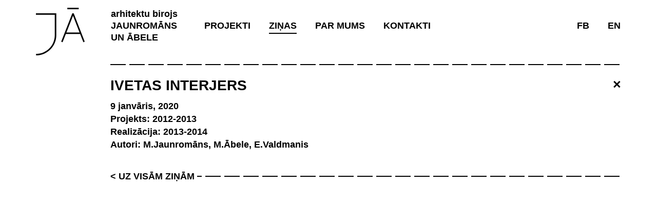

--- FILE ---
content_type: text/html; charset=UTF-8
request_url: https://ja.lv/projects/ivetas-interjers/
body_size: 32056
content:

<!doctype html>
<html lang="lv">
  <head>
  <meta charset="utf-8">
  <meta http-equiv="x-ua-compatible" content="ie=edge">
  <meta name="viewport" content="width=device-width, initial-scale=1">
  <title>Ivetas interjers &#8211; Jaunromāns un Ābele</title>
<meta name='robots' content='max-image-preview:large' />
	<style>img:is([sizes="auto" i], [sizes^="auto," i]) { contain-intrinsic-size: 3000px 1500px }</style>
	<link rel='dns-prefetch' href='//maps.googleapis.com' />
<script type="text/javascript">
/* <![CDATA[ */
window._wpemojiSettings = {"baseUrl":"https:\/\/s.w.org\/images\/core\/emoji\/16.0.1\/72x72\/","ext":".png","svgUrl":"https:\/\/s.w.org\/images\/core\/emoji\/16.0.1\/svg\/","svgExt":".svg","source":{"concatemoji":"https:\/\/ja.lv\/wp-includes\/js\/wp-emoji-release.min.js?ver=6.8.2"}};
/*! This file is auto-generated */
!function(s,n){var o,i,e;function c(e){try{var t={supportTests:e,timestamp:(new Date).valueOf()};sessionStorage.setItem(o,JSON.stringify(t))}catch(e){}}function p(e,t,n){e.clearRect(0,0,e.canvas.width,e.canvas.height),e.fillText(t,0,0);var t=new Uint32Array(e.getImageData(0,0,e.canvas.width,e.canvas.height).data),a=(e.clearRect(0,0,e.canvas.width,e.canvas.height),e.fillText(n,0,0),new Uint32Array(e.getImageData(0,0,e.canvas.width,e.canvas.height).data));return t.every(function(e,t){return e===a[t]})}function u(e,t){e.clearRect(0,0,e.canvas.width,e.canvas.height),e.fillText(t,0,0);for(var n=e.getImageData(16,16,1,1),a=0;a<n.data.length;a++)if(0!==n.data[a])return!1;return!0}function f(e,t,n,a){switch(t){case"flag":return n(e,"\ud83c\udff3\ufe0f\u200d\u26a7\ufe0f","\ud83c\udff3\ufe0f\u200b\u26a7\ufe0f")?!1:!n(e,"\ud83c\udde8\ud83c\uddf6","\ud83c\udde8\u200b\ud83c\uddf6")&&!n(e,"\ud83c\udff4\udb40\udc67\udb40\udc62\udb40\udc65\udb40\udc6e\udb40\udc67\udb40\udc7f","\ud83c\udff4\u200b\udb40\udc67\u200b\udb40\udc62\u200b\udb40\udc65\u200b\udb40\udc6e\u200b\udb40\udc67\u200b\udb40\udc7f");case"emoji":return!a(e,"\ud83e\udedf")}return!1}function g(e,t,n,a){var r="undefined"!=typeof WorkerGlobalScope&&self instanceof WorkerGlobalScope?new OffscreenCanvas(300,150):s.createElement("canvas"),o=r.getContext("2d",{willReadFrequently:!0}),i=(o.textBaseline="top",o.font="600 32px Arial",{});return e.forEach(function(e){i[e]=t(o,e,n,a)}),i}function t(e){var t=s.createElement("script");t.src=e,t.defer=!0,s.head.appendChild(t)}"undefined"!=typeof Promise&&(o="wpEmojiSettingsSupports",i=["flag","emoji"],n.supports={everything:!0,everythingExceptFlag:!0},e=new Promise(function(e){s.addEventListener("DOMContentLoaded",e,{once:!0})}),new Promise(function(t){var n=function(){try{var e=JSON.parse(sessionStorage.getItem(o));if("object"==typeof e&&"number"==typeof e.timestamp&&(new Date).valueOf()<e.timestamp+604800&&"object"==typeof e.supportTests)return e.supportTests}catch(e){}return null}();if(!n){if("undefined"!=typeof Worker&&"undefined"!=typeof OffscreenCanvas&&"undefined"!=typeof URL&&URL.createObjectURL&&"undefined"!=typeof Blob)try{var e="postMessage("+g.toString()+"("+[JSON.stringify(i),f.toString(),p.toString(),u.toString()].join(",")+"));",a=new Blob([e],{type:"text/javascript"}),r=new Worker(URL.createObjectURL(a),{name:"wpTestEmojiSupports"});return void(r.onmessage=function(e){c(n=e.data),r.terminate(),t(n)})}catch(e){}c(n=g(i,f,p,u))}t(n)}).then(function(e){for(var t in e)n.supports[t]=e[t],n.supports.everything=n.supports.everything&&n.supports[t],"flag"!==t&&(n.supports.everythingExceptFlag=n.supports.everythingExceptFlag&&n.supports[t]);n.supports.everythingExceptFlag=n.supports.everythingExceptFlag&&!n.supports.flag,n.DOMReady=!1,n.readyCallback=function(){n.DOMReady=!0}}).then(function(){return e}).then(function(){var e;n.supports.everything||(n.readyCallback(),(e=n.source||{}).concatemoji?t(e.concatemoji):e.wpemoji&&e.twemoji&&(t(e.twemoji),t(e.wpemoji)))}))}((window,document),window._wpemojiSettings);
/* ]]> */
</script>
<style id='wp-emoji-styles-inline-css' type='text/css'>

	img.wp-smiley, img.emoji {
		display: inline !important;
		border: none !important;
		box-shadow: none !important;
		height: 1em !important;
		width: 1em !important;
		margin: 0 0.07em !important;
		vertical-align: -0.1em !important;
		background: none !important;
		padding: 0 !important;
	}
</style>
<link rel='stylesheet' id='wp-block-library-css' href='https://ja.lv/wp-includes/css/dist/block-library/style.min.css?ver=6.8.2' type='text/css' media='all' />
<style id='classic-theme-styles-inline-css' type='text/css'>
/*! This file is auto-generated */
.wp-block-button__link{color:#fff;background-color:#32373c;border-radius:9999px;box-shadow:none;text-decoration:none;padding:calc(.667em + 2px) calc(1.333em + 2px);font-size:1.125em}.wp-block-file__button{background:#32373c;color:#fff;text-decoration:none}
</style>
<style id='global-styles-inline-css' type='text/css'>
:root{--wp--preset--aspect-ratio--square: 1;--wp--preset--aspect-ratio--4-3: 4/3;--wp--preset--aspect-ratio--3-4: 3/4;--wp--preset--aspect-ratio--3-2: 3/2;--wp--preset--aspect-ratio--2-3: 2/3;--wp--preset--aspect-ratio--16-9: 16/9;--wp--preset--aspect-ratio--9-16: 9/16;--wp--preset--color--black: #000000;--wp--preset--color--cyan-bluish-gray: #abb8c3;--wp--preset--color--white: #ffffff;--wp--preset--color--pale-pink: #f78da7;--wp--preset--color--vivid-red: #cf2e2e;--wp--preset--color--luminous-vivid-orange: #ff6900;--wp--preset--color--luminous-vivid-amber: #fcb900;--wp--preset--color--light-green-cyan: #7bdcb5;--wp--preset--color--vivid-green-cyan: #00d084;--wp--preset--color--pale-cyan-blue: #8ed1fc;--wp--preset--color--vivid-cyan-blue: #0693e3;--wp--preset--color--vivid-purple: #9b51e0;--wp--preset--gradient--vivid-cyan-blue-to-vivid-purple: linear-gradient(135deg,rgba(6,147,227,1) 0%,rgb(155,81,224) 100%);--wp--preset--gradient--light-green-cyan-to-vivid-green-cyan: linear-gradient(135deg,rgb(122,220,180) 0%,rgb(0,208,130) 100%);--wp--preset--gradient--luminous-vivid-amber-to-luminous-vivid-orange: linear-gradient(135deg,rgba(252,185,0,1) 0%,rgba(255,105,0,1) 100%);--wp--preset--gradient--luminous-vivid-orange-to-vivid-red: linear-gradient(135deg,rgba(255,105,0,1) 0%,rgb(207,46,46) 100%);--wp--preset--gradient--very-light-gray-to-cyan-bluish-gray: linear-gradient(135deg,rgb(238,238,238) 0%,rgb(169,184,195) 100%);--wp--preset--gradient--cool-to-warm-spectrum: linear-gradient(135deg,rgb(74,234,220) 0%,rgb(151,120,209) 20%,rgb(207,42,186) 40%,rgb(238,44,130) 60%,rgb(251,105,98) 80%,rgb(254,248,76) 100%);--wp--preset--gradient--blush-light-purple: linear-gradient(135deg,rgb(255,206,236) 0%,rgb(152,150,240) 100%);--wp--preset--gradient--blush-bordeaux: linear-gradient(135deg,rgb(254,205,165) 0%,rgb(254,45,45) 50%,rgb(107,0,62) 100%);--wp--preset--gradient--luminous-dusk: linear-gradient(135deg,rgb(255,203,112) 0%,rgb(199,81,192) 50%,rgb(65,88,208) 100%);--wp--preset--gradient--pale-ocean: linear-gradient(135deg,rgb(255,245,203) 0%,rgb(182,227,212) 50%,rgb(51,167,181) 100%);--wp--preset--gradient--electric-grass: linear-gradient(135deg,rgb(202,248,128) 0%,rgb(113,206,126) 100%);--wp--preset--gradient--midnight: linear-gradient(135deg,rgb(2,3,129) 0%,rgb(40,116,252) 100%);--wp--preset--font-size--small: 13px;--wp--preset--font-size--medium: 20px;--wp--preset--font-size--large: 36px;--wp--preset--font-size--x-large: 42px;--wp--preset--spacing--20: 0.44rem;--wp--preset--spacing--30: 0.67rem;--wp--preset--spacing--40: 1rem;--wp--preset--spacing--50: 1.5rem;--wp--preset--spacing--60: 2.25rem;--wp--preset--spacing--70: 3.38rem;--wp--preset--spacing--80: 5.06rem;--wp--preset--shadow--natural: 6px 6px 9px rgba(0, 0, 0, 0.2);--wp--preset--shadow--deep: 12px 12px 50px rgba(0, 0, 0, 0.4);--wp--preset--shadow--sharp: 6px 6px 0px rgba(0, 0, 0, 0.2);--wp--preset--shadow--outlined: 6px 6px 0px -3px rgba(255, 255, 255, 1), 6px 6px rgba(0, 0, 0, 1);--wp--preset--shadow--crisp: 6px 6px 0px rgba(0, 0, 0, 1);}:where(.is-layout-flex){gap: 0.5em;}:where(.is-layout-grid){gap: 0.5em;}body .is-layout-flex{display: flex;}.is-layout-flex{flex-wrap: wrap;align-items: center;}.is-layout-flex > :is(*, div){margin: 0;}body .is-layout-grid{display: grid;}.is-layout-grid > :is(*, div){margin: 0;}:where(.wp-block-columns.is-layout-flex){gap: 2em;}:where(.wp-block-columns.is-layout-grid){gap: 2em;}:where(.wp-block-post-template.is-layout-flex){gap: 1.25em;}:where(.wp-block-post-template.is-layout-grid){gap: 1.25em;}.has-black-color{color: var(--wp--preset--color--black) !important;}.has-cyan-bluish-gray-color{color: var(--wp--preset--color--cyan-bluish-gray) !important;}.has-white-color{color: var(--wp--preset--color--white) !important;}.has-pale-pink-color{color: var(--wp--preset--color--pale-pink) !important;}.has-vivid-red-color{color: var(--wp--preset--color--vivid-red) !important;}.has-luminous-vivid-orange-color{color: var(--wp--preset--color--luminous-vivid-orange) !important;}.has-luminous-vivid-amber-color{color: var(--wp--preset--color--luminous-vivid-amber) !important;}.has-light-green-cyan-color{color: var(--wp--preset--color--light-green-cyan) !important;}.has-vivid-green-cyan-color{color: var(--wp--preset--color--vivid-green-cyan) !important;}.has-pale-cyan-blue-color{color: var(--wp--preset--color--pale-cyan-blue) !important;}.has-vivid-cyan-blue-color{color: var(--wp--preset--color--vivid-cyan-blue) !important;}.has-vivid-purple-color{color: var(--wp--preset--color--vivid-purple) !important;}.has-black-background-color{background-color: var(--wp--preset--color--black) !important;}.has-cyan-bluish-gray-background-color{background-color: var(--wp--preset--color--cyan-bluish-gray) !important;}.has-white-background-color{background-color: var(--wp--preset--color--white) !important;}.has-pale-pink-background-color{background-color: var(--wp--preset--color--pale-pink) !important;}.has-vivid-red-background-color{background-color: var(--wp--preset--color--vivid-red) !important;}.has-luminous-vivid-orange-background-color{background-color: var(--wp--preset--color--luminous-vivid-orange) !important;}.has-luminous-vivid-amber-background-color{background-color: var(--wp--preset--color--luminous-vivid-amber) !important;}.has-light-green-cyan-background-color{background-color: var(--wp--preset--color--light-green-cyan) !important;}.has-vivid-green-cyan-background-color{background-color: var(--wp--preset--color--vivid-green-cyan) !important;}.has-pale-cyan-blue-background-color{background-color: var(--wp--preset--color--pale-cyan-blue) !important;}.has-vivid-cyan-blue-background-color{background-color: var(--wp--preset--color--vivid-cyan-blue) !important;}.has-vivid-purple-background-color{background-color: var(--wp--preset--color--vivid-purple) !important;}.has-black-border-color{border-color: var(--wp--preset--color--black) !important;}.has-cyan-bluish-gray-border-color{border-color: var(--wp--preset--color--cyan-bluish-gray) !important;}.has-white-border-color{border-color: var(--wp--preset--color--white) !important;}.has-pale-pink-border-color{border-color: var(--wp--preset--color--pale-pink) !important;}.has-vivid-red-border-color{border-color: var(--wp--preset--color--vivid-red) !important;}.has-luminous-vivid-orange-border-color{border-color: var(--wp--preset--color--luminous-vivid-orange) !important;}.has-luminous-vivid-amber-border-color{border-color: var(--wp--preset--color--luminous-vivid-amber) !important;}.has-light-green-cyan-border-color{border-color: var(--wp--preset--color--light-green-cyan) !important;}.has-vivid-green-cyan-border-color{border-color: var(--wp--preset--color--vivid-green-cyan) !important;}.has-pale-cyan-blue-border-color{border-color: var(--wp--preset--color--pale-cyan-blue) !important;}.has-vivid-cyan-blue-border-color{border-color: var(--wp--preset--color--vivid-cyan-blue) !important;}.has-vivid-purple-border-color{border-color: var(--wp--preset--color--vivid-purple) !important;}.has-vivid-cyan-blue-to-vivid-purple-gradient-background{background: var(--wp--preset--gradient--vivid-cyan-blue-to-vivid-purple) !important;}.has-light-green-cyan-to-vivid-green-cyan-gradient-background{background: var(--wp--preset--gradient--light-green-cyan-to-vivid-green-cyan) !important;}.has-luminous-vivid-amber-to-luminous-vivid-orange-gradient-background{background: var(--wp--preset--gradient--luminous-vivid-amber-to-luminous-vivid-orange) !important;}.has-luminous-vivid-orange-to-vivid-red-gradient-background{background: var(--wp--preset--gradient--luminous-vivid-orange-to-vivid-red) !important;}.has-very-light-gray-to-cyan-bluish-gray-gradient-background{background: var(--wp--preset--gradient--very-light-gray-to-cyan-bluish-gray) !important;}.has-cool-to-warm-spectrum-gradient-background{background: var(--wp--preset--gradient--cool-to-warm-spectrum) !important;}.has-blush-light-purple-gradient-background{background: var(--wp--preset--gradient--blush-light-purple) !important;}.has-blush-bordeaux-gradient-background{background: var(--wp--preset--gradient--blush-bordeaux) !important;}.has-luminous-dusk-gradient-background{background: var(--wp--preset--gradient--luminous-dusk) !important;}.has-pale-ocean-gradient-background{background: var(--wp--preset--gradient--pale-ocean) !important;}.has-electric-grass-gradient-background{background: var(--wp--preset--gradient--electric-grass) !important;}.has-midnight-gradient-background{background: var(--wp--preset--gradient--midnight) !important;}.has-small-font-size{font-size: var(--wp--preset--font-size--small) !important;}.has-medium-font-size{font-size: var(--wp--preset--font-size--medium) !important;}.has-large-font-size{font-size: var(--wp--preset--font-size--large) !important;}.has-x-large-font-size{font-size: var(--wp--preset--font-size--x-large) !important;}
:where(.wp-block-post-template.is-layout-flex){gap: 1.25em;}:where(.wp-block-post-template.is-layout-grid){gap: 1.25em;}
:where(.wp-block-columns.is-layout-flex){gap: 2em;}:where(.wp-block-columns.is-layout-grid){gap: 2em;}
:root :where(.wp-block-pullquote){font-size: 1.5em;line-height: 1.6;}
</style>
<link rel='stylesheet' id='ajax-load-more-css' href='https://ja.lv/wp-content/plugins/ajax-load-more/build/frontend/ajax-load-more.min.css?ver=7.6.0' type='text/css' media='all' />
<link rel='stylesheet' id='google-maps-builder-plugin-styles-css' href='https://ja.lv/wp-content/plugins/google-maps-builder/vendor/wordimpress/maps-builder-core/assets/css/google-maps-builder.min.css?ver=2.1.2' type='text/css' media='all' />
<link rel='stylesheet' id='google-maps-builder-map-icons-css' href='https://ja.lv/wp-content/plugins/google-maps-builder/vendor/wordimpress/maps-builder-core/includes/libraries/map-icons/css/map-icons.css?ver=2.1.2' type='text/css' media='all' />
<link rel='stylesheet' id='sage/css-css' href='https://ja.lv/wp-content/themes/ja/dist/styles/main-e5b8bfb347.css?ver=1536427760' type='text/css' media='all' />
<script type="text/javascript" src="https://ja.lv/wp-includes/js/jquery/jquery.min.js?ver=3.7.1" id="jquery-core-js"></script>
<script type="text/javascript" src="https://ja.lv/wp-includes/js/jquery/jquery-migrate.min.js?ver=3.4.1" id="jquery-migrate-js"></script>
<script type="text/javascript" src="https://maps.googleapis.com/maps/api/js?v=3.exp&amp;libraries=places&amp;key=AIzaSyC5iD76qISGGFtUqA8f11RGuDWK8VSo30Q&amp;ver=6.8.2" id="google-maps-builder-gmaps-js"></script>
<link rel="https://api.w.org/" href="https://ja.lv/wp-json/" /><link rel="EditURI" type="application/rsd+xml" title="RSD" href="https://ja.lv/xmlrpc.php?rsd" />
<meta name="generator" content="WordPress 6.8.2" />
<link rel="canonical" href="https://ja.lv/projects/ivetas-interjers/" />
<link rel='shortlink' href='https://ja.lv/?p=3638' />
<link rel="alternate" title="oEmbed (JSON)" type="application/json+oembed" href="https://ja.lv/wp-json/oembed/1.0/embed?url=https%3A%2F%2Fja.lv%2Fprojects%2Fivetas-interjers%2F" />
<link rel="alternate" title="oEmbed (XML)" type="text/xml+oembed" href="https://ja.lv/wp-json/oembed/1.0/embed?url=https%3A%2F%2Fja.lv%2Fprojects%2Fivetas-interjers%2F&#038;format=xml" />
<style type="text/css">.recentcomments a{display:inline !important;padding:0 !important;margin:0 !important;}</style><link rel="icon" href="https://ja.lv/wp-content/uploads/2022/12/cropped-logo-32x32.png" sizes="32x32" />
<link rel="icon" href="https://ja.lv/wp-content/uploads/2022/12/cropped-logo-192x192.png" sizes="192x192" />
<link rel="apple-touch-icon" href="https://ja.lv/wp-content/uploads/2022/12/cropped-logo-180x180.png" />
<meta name="msapplication-TileImage" content="https://ja.lv/wp-content/uploads/2022/12/cropped-logo-270x270.png" />
</head>
  <body class="wp-singular projects-template-default single single-projects postid-3638 wp-theme-ja ivetas-interjers">
    <header class="banner">
  <div class="container">
      <div class="col-fixed-115 hidden-xs">
        <a href="https://ja.lv/" class="logo"><svg xmlns="http://www.w3.org/2000/svg" enable-background="new 0 0 841.89 595.28" xml:space="preserve" height="93" viewBox="0 0 95 93" width="95" version="1.1" y="0" x="0"><title>JA—LOGO</title><g transform="translate(-116.31 -502.12)"><g transform="matrix(.15592 0 0 .15592 98.175 502.33)"><path d="m116.3 87.3h236v255.7c-0.3 129.4-105.1 234.2-234.4 234.4v17.7c139.3-0.1 252.2-113 252.4-252.3v-273.5h-254v17.7 0.2zM709.1 430.6l16.5-6.4-137.7-354.5h-16.8l-138.5 354.3 16.5 6.6 40.6-103.5h179.2l40.3 103.5zm-212.5-121.4 83.1-211.9l82.4 211.8h-165.4v0.1z"/><rect height="17.7" width="140.9" y="0" x="509.1"/></g></g></svg></a>
      </div>

      <div>
        <nav class="navbar navbar-default">
          <!-- Brand and toggle get grouped for better mobile display -->
          <div class="navbar-header">
            <button type="button" class="navbar-toggle collapsed" data-toggle="collapse" data-target="#primary_navigation" aria-expanded="false">
              <span class="sr-only">Toggle navigation</span>
              <span class="icon-bar"></span>
              <span class="icon-bar"></span>
              <span class="icon-bar"></span>
            </button>
            <a class="navbar-brand" href="https://ja.lv/"><span>arhitektu birojs</span>Jaunromāns un Ābele</a>
                          <div class="navbar-title visible-xs-inline">
                                  Ivetas interjers                              </div>
                      </div>

          <!-- Collect the nav links, forms, and other content for toggling -->
          <div class="collapse navbar-collapse" id="primary_navigation">
            <div class="menu-main-menu-lv-container"><ul id="menu-main-menu-lv" class="nav navbar-nav navbar-main"><li id="menu-item-3949" class="menu-item menu-item-type-taxonomy menu-item-object-project-category menu-item-3949"><a href="https://ja.lv/project-category/aktualie-projekti/">projekti</a></li>
<li id="menu-item-3943" class="menu-item menu-item-type-taxonomy menu-item-object-project-category menu-item-3943"><a href="https://ja.lv/project-category/aktualie-projekti/">aktuālie projekti</a></li>
<li id="menu-item-3593" class="menu-item menu-item-type-taxonomy menu-item-object-project-category menu-item-3593"><a href="https://ja.lv/project-category/rekonstrukcijas/">rekonstrukcijas</a></li>
<li id="menu-item-3548" class="menu-item menu-item-type-taxonomy menu-item-object-project-category menu-item-3548"><a href="https://ja.lv/project-category/savrupmajas/">savrupmājas</a></li>
<li id="menu-item-3549" class="menu-item menu-item-type-taxonomy menu-item-object-project-category menu-item-3549"><a href="https://ja.lv/project-category/dzivojamas-ekas/">dzīvojamās ēkas</a></li>
<li id="menu-item-3550" class="menu-item menu-item-type-taxonomy menu-item-object-project-category menu-item-3550"><a href="https://ja.lv/project-category/kulturas-buves/">kultūra</a></li>
<li id="menu-item-3551" class="menu-item menu-item-type-taxonomy menu-item-object-project-category menu-item-3551"><a href="https://ja.lv/project-category/biroji/">biroji</a></li>
<li id="menu-item-3552" class="menu-item menu-item-type-taxonomy menu-item-object-project-category menu-item-3552"><a href="https://ja.lv/project-category/viesnicas/">viesnīcas</a></li>
<li id="menu-item-3553" class="menu-item menu-item-type-taxonomy menu-item-object-project-category menu-item-3553"><a href="https://ja.lv/project-category/medicina/">medicīna</a></li>
<li id="menu-item-3554" class="menu-item menu-item-type-taxonomy menu-item-object-project-category menu-item-3554"><a href="https://ja.lv/project-category/izglitibas-iestades/">izglītības iestādes</a></li>
<li id="menu-item-3555" class="menu-item menu-item-type-taxonomy menu-item-object-project-category menu-item-3555"><a href="https://ja.lv/project-category/artelpa/">ārtelpa</a></li>
<li id="menu-item-3556" class="menu-item menu-item-type-taxonomy menu-item-object-project-category menu-item-3556"><a href="https://ja.lv/project-category/publiski-interjeri/">publiski interjeri</a></li>
<li id="menu-item-3557" class="menu-item menu-item-type-taxonomy menu-item-object-project-category current-projects-ancestor current-menu-parent current-projects-parent menu-item-3557"><a href="https://ja.lv/project-category/privati-interjeri/">privāti interjeri</a></li>
<li id="menu-item-3558" class="menu-item menu-item-type-taxonomy menu-item-object-project-category menu-item-3558"><a href="https://ja.lv/project-category/mebelu-dizains/">mēbeles</a></li>
<li id="menu-item-701" class="menu-item menu-item-type-post_type menu-item-object-page current_page_parent menu-item-701"><a href="https://ja.lv/zinas/">Ziņas</a></li>
<li id="menu-item-1153" class="menu-item menu-item-type-post_type menu-item-object-page menu-item-1153"><a href="https://ja.lv/par-mums/">Par mums</a></li>
<li id="menu-item-1154" class="menu-item menu-item-type-post_type menu-item-object-page menu-item-1154"><a href="https://ja.lv/kontakti/">Kontakti</a></li>
<li id="menu-item-3599" class="menu-item menu-item-type-post_type menu-item-object-page menu-item-home menu-item-3599"><a href="https://ja.lv/">Uz sākumu</a></li>
</ul></div>            <div class="menu-secondary-menu-lv-container"><ul id="menu-secondary-menu-lv" class="nav navbar-nav navbar-right"><li id="menu-item-84" class="menu-item menu-item-type-custom menu-item-object-custom menu-item-84"><a href="https://www.facebook.com/jaunromansabele/">FB</a></li>
<li id="menu-item-83-en" class="lang-item lang-item-8 lang-item-en no-translation lang-item-first menu-item menu-item-type-custom menu-item-object-custom menu-item-83-en"><a href="https://ja.lv/en/home/" hreflang="en-US" lang="en-US">en</a></li>
</ul></div>          </div><!-- /.navbar-collapse -->

          
        </nav>
      </div>

    </div>
  </div>
</header>
    <div class="wrap container" role="document">
      <div class="col-fixed-115 hidden-xs">
              </div>
      <div>
        <div class="content row">
          <main class="main">
              <article class="post-3638 projects type-projects status-publish hentry project-category-privati-interjeri">
    <header>
      <a href="https://ja.lv/zinas/" class="close">×</a>
      <h1 class="entry-title">Ivetas interjers</h1>
      <time class="updated" datetime="2020-01-09T17:13:38+00:00">9 janvāris, 2020</time>
          <div class="excerpt"><p>Projekts: 2012-2013<br />
Realizācija: 2013-2014<br />
Autori: M.Jaunromāns, M.Ābele, E.Valdmanis</p>
</div>
              </header>
    <div class="entry-content">
      <div class="swiper-container post-gallery has-pagination" data-id="3638">
                  <div class="swiper-wrapper"><div class="swiper-slide"><a href="https://ja.lv/wp-content/uploads/2020/01/JaunromansAbele_IvetasInt_01.jpg"><img width="750" height="500" src="https://ja.lv/wp-content/uploads/2020/01/JaunromansAbele_IvetasInt_01-750x500.jpg" class="img-responsive" alt="" decoding="async" fetchpriority="high" srcset="https://ja.lv/wp-content/uploads/2020/01/JaunromansAbele_IvetasInt_01-750x500.jpg 750w, https://ja.lv/wp-content/uploads/2020/01/JaunromansAbele_IvetasInt_01-300x200.jpg 300w, https://ja.lv/wp-content/uploads/2020/01/JaunromansAbele_IvetasInt_01-1024x683.jpg 1024w, https://ja.lv/wp-content/uploads/2020/01/JaunromansAbele_IvetasInt_01-768x512.jpg 768w, https://ja.lv/wp-content/uploads/2020/01/JaunromansAbele_IvetasInt_01.jpg 1182w" sizes="(max-width: 750px) 100vw, 750px" /></a></div><div class="swiper-slide"><a href="https://ja.lv/wp-content/uploads/2020/01/JaunromansAbele_IvetasInt_02.jpg"><img width="750" height="500" src="https://ja.lv/wp-content/uploads/2020/01/JaunromansAbele_IvetasInt_02-750x500.jpg" class="img-responsive" alt="" decoding="async" srcset="https://ja.lv/wp-content/uploads/2020/01/JaunromansAbele_IvetasInt_02-750x500.jpg 750w, https://ja.lv/wp-content/uploads/2020/01/JaunromansAbele_IvetasInt_02-300x200.jpg 300w, https://ja.lv/wp-content/uploads/2020/01/JaunromansAbele_IvetasInt_02-1024x683.jpg 1024w, https://ja.lv/wp-content/uploads/2020/01/JaunromansAbele_IvetasInt_02-768x512.jpg 768w, https://ja.lv/wp-content/uploads/2020/01/JaunromansAbele_IvetasInt_02.jpg 1182w" sizes="(max-width: 750px) 100vw, 750px" /></a></div><div class="swiper-slide"><a href="https://ja.lv/wp-content/uploads/2020/01/JaunromansAbele_IvetasInt_03.jpg"><img width="750" height="500" src="https://ja.lv/wp-content/uploads/2020/01/JaunromansAbele_IvetasInt_03-750x500.jpg" class="img-responsive" alt="" decoding="async" srcset="https://ja.lv/wp-content/uploads/2020/01/JaunromansAbele_IvetasInt_03-750x500.jpg 750w, https://ja.lv/wp-content/uploads/2020/01/JaunromansAbele_IvetasInt_03-300x200.jpg 300w, https://ja.lv/wp-content/uploads/2020/01/JaunromansAbele_IvetasInt_03-1024x683.jpg 1024w, https://ja.lv/wp-content/uploads/2020/01/JaunromansAbele_IvetasInt_03-768x512.jpg 768w, https://ja.lv/wp-content/uploads/2020/01/JaunromansAbele_IvetasInt_03.jpg 1182w" sizes="(max-width: 750px) 100vw, 750px" /></a></div><div class="swiper-slide"><a href="https://ja.lv/wp-content/uploads/2020/01/JaunromansAbele_IvetasInt_04.jpg"><img width="333" height="500" src="https://ja.lv/wp-content/uploads/2020/01/JaunromansAbele_IvetasInt_04-333x500.jpg" class="img-responsive" alt="" decoding="async" loading="lazy" srcset="https://ja.lv/wp-content/uploads/2020/01/JaunromansAbele_IvetasInt_04-333x500.jpg 333w, https://ja.lv/wp-content/uploads/2020/01/JaunromansAbele_IvetasInt_04-200x300.jpg 200w, https://ja.lv/wp-content/uploads/2020/01/JaunromansAbele_IvetasInt_04-683x1024.jpg 683w, https://ja.lv/wp-content/uploads/2020/01/JaunromansAbele_IvetasInt_04-768x1152.jpg 768w, https://ja.lv/wp-content/uploads/2020/01/JaunromansAbele_IvetasInt_04.jpg 788w" sizes="auto, (max-width: 333px) 100vw, 333px" /></a></div><div class="swiper-slide"><a href="https://ja.lv/wp-content/uploads/2020/01/JaunromansAbele_IvetasInt_05.jpg"><img width="750" height="500" src="https://ja.lv/wp-content/uploads/2020/01/JaunromansAbele_IvetasInt_05-750x500.jpg" class="img-responsive" alt="" decoding="async" loading="lazy" srcset="https://ja.lv/wp-content/uploads/2020/01/JaunromansAbele_IvetasInt_05-750x500.jpg 750w, https://ja.lv/wp-content/uploads/2020/01/JaunromansAbele_IvetasInt_05-300x200.jpg 300w, https://ja.lv/wp-content/uploads/2020/01/JaunromansAbele_IvetasInt_05-1024x683.jpg 1024w, https://ja.lv/wp-content/uploads/2020/01/JaunromansAbele_IvetasInt_05-768x512.jpg 768w, https://ja.lv/wp-content/uploads/2020/01/JaunromansAbele_IvetasInt_05.jpg 1182w" sizes="auto, (max-width: 750px) 100vw, 750px" /></a></div><div class="swiper-slide"><a href="https://ja.lv/wp-content/uploads/2020/01/JaunromansAbele_IvetasInt_06.jpg"><img width="333" height="500" src="https://ja.lv/wp-content/uploads/2020/01/JaunromansAbele_IvetasInt_06-333x500.jpg" class="img-responsive" alt="" decoding="async" loading="lazy" srcset="https://ja.lv/wp-content/uploads/2020/01/JaunromansAbele_IvetasInt_06-333x500.jpg 333w, https://ja.lv/wp-content/uploads/2020/01/JaunromansAbele_IvetasInt_06-200x300.jpg 200w, https://ja.lv/wp-content/uploads/2020/01/JaunromansAbele_IvetasInt_06-683x1024.jpg 683w, https://ja.lv/wp-content/uploads/2020/01/JaunromansAbele_IvetasInt_06-768x1152.jpg 768w, https://ja.lv/wp-content/uploads/2020/01/JaunromansAbele_IvetasInt_06.jpg 788w" sizes="auto, (max-width: 333px) 100vw, 333px" /></a></div><div class="swiper-slide"><a href="https://ja.lv/wp-content/uploads/2020/01/JaunromansAbele_IvetasInt_07.jpg"><img width="333" height="500" src="https://ja.lv/wp-content/uploads/2020/01/JaunromansAbele_IvetasInt_07-333x500.jpg" class="img-responsive" alt="" decoding="async" loading="lazy" srcset="https://ja.lv/wp-content/uploads/2020/01/JaunromansAbele_IvetasInt_07-333x500.jpg 333w, https://ja.lv/wp-content/uploads/2020/01/JaunromansAbele_IvetasInt_07-200x300.jpg 200w, https://ja.lv/wp-content/uploads/2020/01/JaunromansAbele_IvetasInt_07-683x1024.jpg 683w, https://ja.lv/wp-content/uploads/2020/01/JaunromansAbele_IvetasInt_07-768x1152.jpg 768w, https://ja.lv/wp-content/uploads/2020/01/JaunromansAbele_IvetasInt_07.jpg 788w" sizes="auto, (max-width: 333px) 100vw, 333px" /></a></div><div class="swiper-slide"><a href="https://ja.lv/wp-content/uploads/2020/01/JaunromansAbele_IvetasInt_08.jpg"><img width="750" height="500" src="https://ja.lv/wp-content/uploads/2020/01/JaunromansAbele_IvetasInt_08-750x500.jpg" class="img-responsive" alt="" decoding="async" loading="lazy" srcset="https://ja.lv/wp-content/uploads/2020/01/JaunromansAbele_IvetasInt_08-750x500.jpg 750w, https://ja.lv/wp-content/uploads/2020/01/JaunromansAbele_IvetasInt_08-300x200.jpg 300w, https://ja.lv/wp-content/uploads/2020/01/JaunromansAbele_IvetasInt_08-1024x683.jpg 1024w, https://ja.lv/wp-content/uploads/2020/01/JaunromansAbele_IvetasInt_08-768x512.jpg 768w, https://ja.lv/wp-content/uploads/2020/01/JaunromansAbele_IvetasInt_08.jpg 1182w" sizes="auto, (max-width: 750px) 100vw, 750px" /></a></div>  </div>
                  <div class="swiper-pagination"></div>
                </div>    </div>
  </article>

  <div class="back-to-blog">
    <a href="https://ja.lv/zinas/">&lt; Uz visām ziņām</a>
  </div>
          </main><!-- /.main -->
                  </div><!-- /.content -->
      </div>
    </div><!-- /.wrap -->
    <script type="speculationrules">
{"prefetch":[{"source":"document","where":{"and":[{"href_matches":"\/*"},{"not":{"href_matches":["\/wp-*.php","\/wp-admin\/*","\/wp-content\/uploads\/*","\/wp-content\/*","\/wp-content\/plugins\/*","\/wp-content\/themes\/ja\/*","\/*\\?(.+)"]}},{"not":{"selector_matches":"a[rel~=\"nofollow\"]"}},{"not":{"selector_matches":".no-prefetch, .no-prefetch a"}}]},"eagerness":"conservative"}]}
</script>
<script type="text/javascript" src="https://ja.lv/wp-content/plugins/google-maps-builder/vendor/wordimpress/maps-builder-core/assets/js/plugins//gmb-infobubble.min.js?ver=2.1.2" id="google-maps-builder-infowindows-js"></script>
<script type="text/javascript" id="google-maps-builder-plugin-script-js-extra">
/* <![CDATA[ */
var gmb_data = {"i18n":{"get_directions":"Get Directions","visit_website":"Visit Website"},"infobubble_args":{"shadowStyle":0,"padding":12,"backgroundColor":"rgb(255, 255, 255)","borderRadius":3,"arrowSize":15,"minHeight":20,"maxHeight":450,"minWidth":200,"maxWidth":350,"borderWidth":0,"disableAutoPan":true,"disableAnimation":true,"backgroundClassName":"gmb-infobubble","closeSrc":"https:\/\/www.google.com\/intl\/en_us\/mapfiles\/close.gif"}};
/* ]]> */
</script>
<script type="text/javascript" src="https://ja.lv/wp-content/plugins/google-maps-builder/vendor/wordimpress/maps-builder-core/assets/js/frontend/google-maps-builder.min.js?ver=2.1.2" id="google-maps-builder-plugin-script-js"></script>
<script type="text/javascript" src="https://ja.lv/wp-content/plugins/google-maps-builder/vendor/wordimpress/maps-builder-core/includes/libraries/map-icons/js/map-icons.js?ver=2.1.2" id="google-maps-builder-maps-icons-js"></script>
<script type="text/javascript" src="https://ja.lv/wp-content/themes/ja/dist/scripts/main-31206b45a8.js?ver=1536427760" id="sage/js-js"></script>
  </body>
</html>
